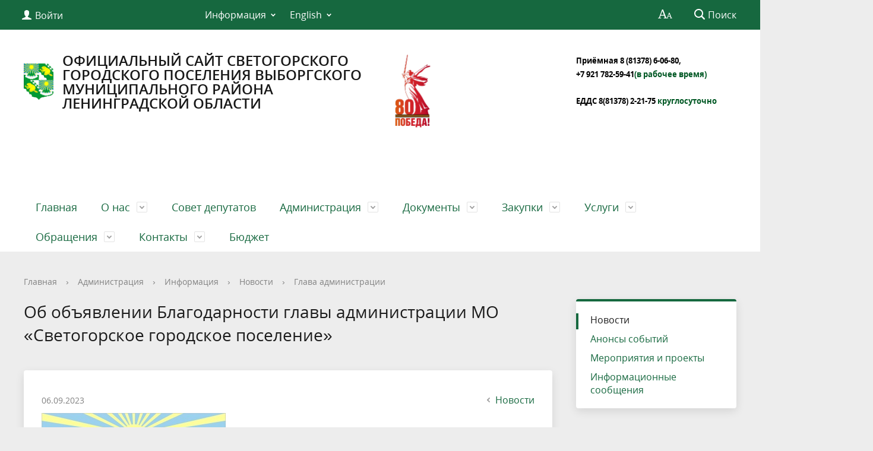

--- FILE ---
content_type: text/html; charset=windows-1251
request_url: http://mo-svetogorsk.ru/about/info/news/16255/
body_size: 19179
content:
<!DOCTYPE html>
<html>
<head>
	<meta charset="utf-8">
	<title>Администрация МО "Светогорское городское поселение"</title>
	<meta http-equiv="X-UA-Compatible" content="IE=edge">
	<meta name="viewport" content="width=device-width, initial-scale=1">
	<link rel="icon" href="/bitrix/templates/gos_modern_green_s1/favicon.png">
	<script data-skip-moving="true">
		function loadFont(t,e,n,o){function a(){if(!window.FontFace)return!1;var t=new FontFace("t",'url("data:application/font-woff2,") format("woff2")',{}),e=t.load();try{e.then(null,function(){})}catch(n){}return"loading"===t.status}var r=navigator.userAgent,s=!window.addEventListener||r.match(/(Android (2|3|4.0|4.1|4.2|4.3))|(Opera (Mini|Mobi))/)&&!r.match(/Chrome/);if(!s){var i={};try{i=localStorage||{}}catch(c){}var d="x-font-"+t,l=d+"url",u=d+"css",f=i[l],h=i[u],p=document.createElement("style");if(p.rel="stylesheet",document.head.appendChild(p),!h||f!==e&&f!==n){var w=n&&a()?n:e,m=new XMLHttpRequest;m.open("GET",w),m.onload=function(){m.status>=200&&m.status<400&&(i[l]=w,i[u]=m.responseText,o||(p.textContent=m.responseText))},m.send()}else p.textContent=h}}

		loadFont('OpenSans', '/bitrix/templates/gos_modern_green_s1/opensans.css', '/bitrix/templates/gos_modern_green_s1/opensans-woff2.css');
	</script>
	<meta http-equiv="Content-Type" content="text/html; charset=windows-1251" />
<meta name="robots" content="index, follow" />
<meta name="keywords" content="администрация, Светогорск" />
<meta name="description" content="Администрация МО &quot;Светогорское городское поселение&quot;" />
<link href="/bitrix/cache/css/s1/gos_modern_green_s1/kernel_main/kernel_main.css?172589434750979" type="text/css"  rel="stylesheet" />
<link href="/bitrix/cache/css/s1/gos_modern_green_s1/page_71e64e3076d46aad34f8292bb3beb04c/page_71e64e3076d46aad34f8292bb3beb04c.css?1725696641377" type="text/css"  rel="stylesheet" />
<link href="/bitrix/cache/css/s1/gos_modern_green_s1/template_abb8092be7cf6a84e1a53dfc4b324102/template_abb8092be7cf6a84e1a53dfc4b324102.css?1725696582185533" type="text/css"  data-template-style="true"  rel="stylesheet" />
<script type="text/javascript">if(!window.BX)window.BX={message:function(mess){if(typeof mess=='object') for(var i in mess) BX.message[i]=mess[i]; return true;}};</script>
<script type="text/javascript">(window.BX||top.BX).message({'JS_CORE_LOADING':'Загрузка...','JS_CORE_NO_DATA':'- Нет данных -','JS_CORE_WINDOW_CLOSE':'Закрыть','JS_CORE_WINDOW_EXPAND':'Развернуть','JS_CORE_WINDOW_NARROW':'Свернуть в окно','JS_CORE_WINDOW_SAVE':'Сохранить','JS_CORE_WINDOW_CANCEL':'Отменить','JS_CORE_WINDOW_CONTINUE':'Продолжить','JS_CORE_H':'ч','JS_CORE_M':'м','JS_CORE_S':'с','JSADM_AI_HIDE_EXTRA':'Скрыть лишние','JSADM_AI_ALL_NOTIF':'Показать все','JSADM_AUTH_REQ':'Требуется авторизация!','JS_CORE_WINDOW_AUTH':'Войти','JS_CORE_IMAGE_FULL':'Полный размер'});</script>
<script type="text/javascript">(window.BX||top.BX).message({'LANGUAGE_ID':'ru','FORMAT_DATE':'DD.MM.YYYY','FORMAT_DATETIME':'DD.MM.YYYY HH:MI:SS','COOKIE_PREFIX':'BITRIX_SM','SERVER_TZ_OFFSET':'10800','SITE_ID':'s1','SITE_DIR':'/','USER_ID':'','SERVER_TIME':'1769463681','USER_TZ_OFFSET':'0','USER_TZ_AUTO':'Y','bitrix_sessid':'7c356bb94aa8cce0c18d590c1a0e0fbc'});</script>


<script type="text/javascript" src="/bitrix/cache/js/s1/gos_modern_green_s1/kernel_main/kernel_main.js?1725970955289868"></script>
<script type="text/javascript" src="/bitrix/js/main/core/core_db.min.js?14799812505048"></script>
<script type="text/javascript" src="/bitrix/js/main/core/core_frame_cache.min.js?147998125011191"></script>
<script type="text/javascript">BX.setJSList(['/bitrix/js/main/core/core.js?147999286473556','/bitrix/js/main/core/core_ajax.js?147998125021031','/bitrix/js/main/json/json2.min.js?14799812503467','/bitrix/js/main/core/core_ls.js?14799812507365','/bitrix/js/main/core/core_fx.js?14799812509592','/bitrix/js/main/core/core_window.js?147998125074754','/bitrix/js/main/utils.js?147998125019858','/bitrix/js/main/core/core_tooltip.js?147998125010547','/bitrix/js/main/core/core_popup.js?147998125029812','/bitrix/js/main/core/core_date.js?147998125034241','/bitrix/js/main/session.js?14799812502511','/bitrix/templates/gos_modern_green_s1/js/-jquery.min.js?148034216684319','/bitrix/templates/gos_modern_green_s1/js/js.cookie.min.js?14803421661783','/bitrix/templates/gos_modern_green_s1/js/jquery.formstyler.min.js?148034216618746','/bitrix/templates/gos_modern_green_s1/js/jquery.matchHeight-min.js?14803421663045','/bitrix/templates/gos_modern_green_s1/js/jquery.mobileNav.min.js?14803421661915','/bitrix/templates/gos_modern_green_s1/js/jquery.tabsToSelect.min.js?14803421662069','/bitrix/templates/gos_modern_green_s1/js/owl.carousel.min.js?148034216640401','/bitrix/templates/gos_modern_green_s1/js/perfect-scrollbar.jquery.min.js?148034216622422','/bitrix/templates/gos_modern_green_s1/js/responsive-tables.js?14803421661742','/bitrix/templates/gos_modern_green_s1/js/special_version.js?14803421664482','/bitrix/templates/gos_modern_green_s1/js/main.js?148034216611209','/bitrix/components/bitrix/search.title/script.js?14799927526110']); </script>
<script type="text/javascript">BX.setCSSList(['/bitrix/js/main/core/css/core.css?14799812502854','/bitrix/js/main/core/css/core_tooltip.css?14799928626360','/bitrix/js/main/core/css/core_popup.css?147998125029699','/bitrix/js/main/core/css/core_date.css?14799812509657','/bitrix/templates/gos_modern_green_s1/components/bitrix/news/list/bitrix/news.detail/.default/style.css?1480342164111','/bitrix/templates/gos_modern_green_s1/special_version.css?148034216478344','/bitrix/templates/gos_modern_green_s1/template_styles.css?1500025682106261']); </script>
<script type="text/javascript">
					(function () {
						"use strict";

						var counter = function ()
						{
							var cookie = (function (name) {
								var parts = ("; " + document.cookie).split("; " + name + "=");
								if (parts.length == 2) {
									try {return JSON.parse(decodeURIComponent(parts.pop().split(";").shift()));}
									catch (e) {}
								}
							})("BITRIX_CONVERSION_CONTEXT_s1");

							if (! cookie || cookie.EXPIRE < BX.message("SERVER_TIME"))
							{
								var request = new XMLHttpRequest();
								request.open("POST", "/bitrix/tools/conversion/ajax_counter.php", true);
								request.setRequestHeader("Content-type", "application/x-www-form-urlencoded");
								request.send(
									"SITE_ID="      + encodeURIComponent(BX.message("SITE_ID")) + "&" +
									"sessid="       + encodeURIComponent(BX.bitrix_sessid())    + "&" +
									"HTTP_REFERER=" + encodeURIComponent(document.referrer)
								);
							}
						};

						if (window.frameRequestStart === true)
							BX.addCustomEvent("onFrameDataReceived", counter);
						else
							BX.ready(counter);
					})();
				</script>



<script type="text/javascript" src="/bitrix/cache/js/s1/gos_modern_green_s1/template_ddc67f9a0227ff45d43dd48e1b37f5eb/template_ddc67f9a0227ff45d43dd48e1b37f5eb.js?1725696582202332"></script>
<script type="text/javascript">var _ba = _ba || []; _ba.push(["aid", "2491dd7f4c797612482dcde9c168b0b7"]); _ba.push(["host", "mo-svetogorsk.ru"]); (function() {var ba = document.createElement("script"); ba.type = "text/javascript"; ba.async = true;ba.src = (document.location.protocol == "https:" ? "https://" : "http://") + "bitrix.info/ba.js";var s = document.getElementsByTagName("script")[0];s.parentNode.insertBefore(ba, s);})();</script>


</head>

<body>
<div class="mb-hide"></div>
<div class="body-wrapper clearfix">
    <div class="special-settings">
        <div class="container special-panel-container">
            <div class="content">
                <div class="aa-block aaFontsize">
                    <div class="fl-l">Размер:</div>
                    <a class="aaFontsize-small" data-aa-fontsize="small" href="#" title="Уменьшенный размер шрифта">A</a><!--
				 --><a class="aaFontsize-normal a-current" href="#" data-aa-fontsize="normal" title="Нормальный размер шрифта">A</a><!--
				 --><a class="aaFontsize-big" data-aa-fontsize="big" href="#" title="Увеличенный размер шрифта">A</a>
                </div>
                <div class="aa-block aaColor">
                    Цвет:
                    <a class="aaColor-black a-current" data-aa-color="black" href="#" title="Черным по белому"><span>C</span></a><!--
				 --><a class="aaColor-yellow" data-aa-color="yellow" href="#" title="Желтым по черному"><span>C</span></a><!--
				 --><a class="aaColor-blue" data-aa-color="blue" href="#" title="Синим по голубому"><span>C</span></a>
                </div>

                <div class="aa-block aaImage">
                    Изображения
				<span class="aaImage-wrapper">
					<a class="aaImage-on a-current" data-aa-image="on" href="#">Вкл.</a><!--
					 --><a class="aaImage-off" data-aa-image="off" href="#">Выкл.</a>
				</span>
                </div>
                <span class="aa-block"><a href="/?set-aa=normal" data-aa-off><i class="icon icon-special-version"></i> Обычная версия сайта</a></span>
            </div>
        </div> <!-- .container special-panel-container -->
    </div> <!-- .special-settings -->

	<header>

		<div class="container container-top-header">
			<div class="content">
				<div class="col col-mb-5 col-3 col-dt-2 col-ld-3">
                    <!--'start_frame_cache_auth-area'-->                        <a class="top-header-link" href="/auth/"><i class="icon icon-lk"></i><span class="col-mb-hide col-hide col-dt-hide"> Войти</span></a>
					    <!--'end_frame_cache_auth-area'-->				</div>
				<div class="col col-mb-hide col-7 col-dt-8 col-ld-7">
					    <div class="top-header-nav">
        <ul class="top-header-nav-ul">
                                                                    <li class="parent">
                        <a tabindex="1" href="/feedback/law-map/">Информация</a>
                        <ul class="second-level">
                                                                                        <li><a href="/feedback/law-map/index.php">Законодательная карта</a></li>
                                                                        <li><a href="http://www.mo-svetogorsk.ru/regulatory/">Нормативно-правовые акты</a></li>
                                                                        <li><a href="/feedback/law-map/wcag/">Руководство по обеспечению доступности веб-контента</a></li>
                                                            </ul></li>
                                                            <li class="parent">
                        <a tabindex="1" href="/english/">English</a>
                        <ul class="second-level">
                                                                                        <li><a href="/english/index.php">About</a></li>
                                                                        <li><a href="/english/contacts.php">Contacts</a></li>
                                                    </ul></li>
                </ul>
    </div>
				</div>

				<div class="col col-mb-7 col-2 col-dt-2">
					<div class="top-header-right-side">
						<span class="aa-hide" itemprop="Copy"><a class="fl-r top-header-link ta-center" href="/?set-aa=special" data-aa-on><i class="icon icon-special-version"></i></a></span>

						<div class="search-block fl-r">
							<div class="search-button"><i class="icon icon-search"></i> <span class="col-mb-hide col-hide col-dt-hide">Поиск</span></div>
                            
<div class="container container-search">
    <div class="content">
        <div class="col col-mb-12" id="searchTitle">
	        <form action="/search/index.php">
                <div class="search-form-block">
                    <i class="icon icon-search-white"></i>
                    <div class="search-close-button"><i class="icon icon-close"></i></div>
                    <div class="ov-h">
                        <input id="title-search-input" class="search-input" type="text" name="q" autocomplete="off">
                    </div>
                </div>
            </form>
            <div class="search-suggestions">
                <a href="#" class="btn btn-cta">Все результаты</a>
            </div>
        </div>
    </div>
</div>

<script>

function JCTitleSearchModern(arParams)
{
	var _this = this;

	this.arParams = {
		'AJAX_PAGE': arParams.AJAX_PAGE,
		'CONTAINER_ID': arParams.CONTAINER_ID,
		'INPUT_ID': arParams.INPUT_ID,
		'MIN_QUERY_LEN': parseInt(arParams.MIN_QUERY_LEN)
	};
	if(arParams.WAIT_IMAGE)
		this.arParams.WAIT_IMAGE = arParams.WAIT_IMAGE;
	if(arParams.MIN_QUERY_LEN <= 0)
		arParams.MIN_QUERY_LEN = 1;

	this.cache = [];
	this.cache_key = null;

	this.startText = '';
	this.currentRow = -1;
	this.RESULT = null;
	this.CONTAINER = null;
	this.INPUT = null;
	this.WAIT = null;

	this.ShowResult = function(result)
	{
		var suggestions = document.getElementsByClassName('search-suggestions');
		suggestions[0].innerHTML = result;
	}

	this.onKeyPress = function(keyCode)
	{
		var tbl = BX.findChild(_this.RESULT, {'tag':'div','class':'search-result'}, true);
		if(!tbl)
			return false;

		var cnt = tbl.rows.length;

		switch (keyCode)
		{
			case 27: // escape key - close search div
				_this.RESULT.style.display = 'none';
				_this.currentRow = -1;
				_this.UnSelectAll();
				return true;

			case 40: // down key - navigate down on search results
				if(_this.RESULT.style.display == 'none')
					_this.RESULT.style.display = 'block';

				var first = -1;
				for(var i = 0; i < cnt; i++)
				{
					if(!BX.findChild(tbl.rows[i], {'class':'title-search-separator'}, true))
					{
						if(first == -1)
							first = i;

						if(_this.currentRow < i)
						{
							_this.currentRow = i;
							break;
						}
						else if(tbl.rows[i].className == 'title-search-selected')
						{
							tbl.rows[i].className = '';
						}
					}
				}

				if(i == cnt && _this.currentRow != i)
					_this.currentRow = first;

				tbl.rows[_this.currentRow].className = 'title-search-selected';
				return true;

			case 38: // up key - navigate up on search results
				if(_this.RESULT.style.display == 'none')
					_this.RESULT.style.display = 'block';

				var last = -1;
				for(var i = cnt-1; i >= 0; i--)
				{
					if(!BX.findChild(tbl.rows[i], {'class':'title-search-separator'}, true))
					{
						if(last == -1)
							last = i;

						if(_this.currentRow > i)
						{
							_this.currentRow = i;
							break;
						}
						else if(tbl.rows[i].className == 'title-search-selected')
						{
							tbl.rows[i].className = '';
						}
					}
				}

				if(i < 0 && _this.currentRow != i)
					_this.currentRow = last;

				tbl.rows[_this.currentRow].className = 'title-search-selected';
				return true;

			case 13: // enter key - choose current search result
				if(_this.RESULT.style.display == 'block')
				{
					for(var i = 0; i < cnt; i++)
					{
						if(_this.currentRow == i)
						{
							if(!BX.findChild(tbl.rows[i], {'class':'title-search-separator'}, true))
							{
								var a = BX.findChild(tbl.rows[i], {'tag':'a'}, true);
								if(a)
								{
									window.location = a.href;
									return true;
								}
							}
						}
					}
				}
				return false;
		}

		return false;
	}

	this.onTimeout = function()
	{
		_this.onChange(function(){
			setTimeout(_this.onTimeout, 500);
		});
	}

	this.onChange = function(callback)
	{
		if(_this.INPUT.value != _this.oldValue && _this.INPUT.value != _this.startText)
		{
			_this.oldValue = _this.INPUT.value;
			if(_this.INPUT.value.length >= _this.arParams.MIN_QUERY_LEN)
			{
				_this.cache_key = _this.arParams.INPUT_ID + '|' + _this.INPUT.value;
				if(_this.cache[_this.cache_key] == null)
				{
					if(_this.WAIT)
					{
						var pos = BX.pos(_this.INPUT);
						var height = (pos.bottom - pos.top)-2;
						_this.WAIT.style.top = (pos.top+1) + 'px';
						_this.WAIT.style.height = height + 'px';
						_this.WAIT.style.width = height + 'px';
						_this.WAIT.style.left = (pos.right - height + 2) + 'px';
						_this.WAIT.style.display = 'block';
					}

					BX.ajax.post(
						_this.arParams.AJAX_PAGE,
						{
							'ajax_call':'y',
							'INPUT_ID':_this.arParams.INPUT_ID,
							'q':_this.INPUT.value,
							'l':_this.arParams.MIN_QUERY_LEN
						},
						function(result)
						{
							_this.cache[_this.cache_key] = result;
							_this.ShowResult(result);
							_this.currentRow = -1;
							_this.EnableMouseEvents();
							if(_this.WAIT)
								_this.WAIT.style.display = 'none';
							if (!!callback)
								callback();
						}
					);
					return;
				}
				else
				{
					_this.ShowResult(_this.cache[_this.cache_key]);
					_this.currentRow = -1;
					_this.EnableMouseEvents();
				}
			}
			else
			{
				_this.RESULT.style.display = 'none';
				_this.currentRow = -1;
				_this.UnSelectAll();
			}
		}
		if (!!callback)
			callback();
	}

	this.UnSelectAll = function()
	{
		var tbl = BX.findChild(_this.RESULT, {'tag':'div','class':'search-result'}, true);
		if(tbl)
		{
			var cnt = tbl.rows.length;
			for(var i = 0; i < cnt; i++)
				tbl.rows[i].className = '';
		}
	}

	this.EnableMouseEvents = function()
	{
		var tbl = BX.findChild(_this.RESULT, {'tag':'div','class':'search-result'}, true);
		if(tbl)
		{
			var cnt = tbl.rows.length;
			for(var i = 0; i < cnt; i++)
				if(!BX.findChild(tbl.rows[i], {'class':'title-search-separator'}, true))
				{
					tbl.rows[i].id = 'row_' + i;
					tbl.rows[i].onmouseover = function (e) {
						if(_this.currentRow != this.id.substr(4))
						{
							_this.UnSelectAll();
							this.className = 'title-search-selected';
							_this.currentRow = this.id.substr(4);
						}
					};
					tbl.rows[i].onmouseout = function (e) {
						this.className = '';
						_this.currentRow = -1;
					};
				}
		}
	}

	this.onFocusLost = function(hide)
	{
		setTimeout(function(){_this.RESULT.style.display = 'none';}, 250);
	}

	this.onFocusGain = function()
	{
		if(_this.RESULT.innerHTML.length)
			_this.ShowResult();
	}

	this.onKeyDown = function(e)
	{
		if(!e)
			e = window.event;

		if (_this.RESULT.style.display == 'block')
		{
			if(_this.onKeyPress(e.keyCode))
				return BX.PreventDefault(e);
		}
	}

	this.Init = function()
	{
		this.CONTAINER = document.getElementById(this.arParams.CONTAINER_ID);
		this.RESULT = document.body.appendChild(document.createElement("DIV"));
		this.RESULT.className = 'search-suggestions';
		this.INPUT = document.getElementById(this.arParams.INPUT_ID);
		this.startText = this.oldValue = this.INPUT.value;
		BX.bind(this.INPUT, 'focus', function() {_this.onFocusGain()});
		BX.bind(this.INPUT, 'blur', function() {_this.onFocusLost()});

		if(BX.browser.IsSafari() || BX.browser.IsIE())
			this.INPUT.onkeydown = this.onKeyDown;
		else
			this.INPUT.onkeypress = this.onKeyDown;

		if(this.arParams.WAIT_IMAGE)
		{
			this.WAIT = document.body.appendChild(document.createElement("DIV"));
			this.WAIT.style.backgroundImage = "url('" + this.arParams.WAIT_IMAGE + "')";
			if(!BX.browser.IsIE())
				this.WAIT.style.backgroundRepeat = 'none';
			this.WAIT.style.display = 'none';
			this.WAIT.style.position = 'absolute';
			this.WAIT.style.zIndex = '1100';
		}

		BX.bind(this.INPUT, 'bxchange', function() {_this.onChange()});
	}

	BX.ready(function (){_this.Init(arParams)});
}

	BX.ready(function(){
		new JCTitleSearchModern({
			'AJAX_PAGE' : '/about/info/news/16255/',
			'CONTAINER_ID': 'searchTitle',
			'INPUT_ID': 'title-search-input',
			'MIN_QUERY_LEN': 2
		});
	});
</script>
						</div>
					</div>
				</div> <!-- .col col-mb-7 col-2 col-dt-2 -->
			</div> <!-- .content -->
		</div> <!-- .container container-top-header -->

		<div class="container container-white pt30">
			<div class="content">
				<div class="col col-mb-12 col-dt-6 col-margin-bottom">
                    <a href="/" class="logo">
                        <img src="/upload/coats/user/gerb_sv.png" />
                        ОФИЦИАЛЬНЫЙ САЙТ СВЕТОГОРСКОГО ГОРОДСКОГО ПОСЕЛЕНИЯ ВЫБОРГСКОГО МУНИЦИПАЛЬНОГО РАЙОНА ЛЕНИНГРАДСКОЙ ОБЛАСТИ                    </a>
				</div> <!-- .col col-mb-12 col-dt-6 col-margin-bottom -->
				<div class="col col-mb-12 col-6 col-dt-3 mt10 col-margin-bottom">
                    <b><img width="70" alt="логотип.png" src="/upload/medialibrary/0a6/0a6c2a99ff7e29383a0ffcba27a22abb.png" height="127" title="логотип.png"><br>
<div>
 <b><span style="color: #000000;"><a href="https://e.mail.ru/compose/?mailto=mailto%3aadm@mo%2dsvetogorsk.ru" target="_blank"><span style="font-size: 10pt;"><br>
 </span></a></span></b>
</div>
<div>
 <b><span style="color: #000000;"> </span></b>
</div>
 <br></b><br><small class="text-light"></small>
				</div> <!-- .col col-mb-12 col-6 col-dt-3 mt10 col-margin-bottom -->
				<div class="col col-mb-12 col-6 col-dt-3 mt10 col-margin-bottom">
                    <b><span style="font-size: 10pt;"><b><span style="color: #000000;">Приёмная 8&nbsp;</span></b></span><span style="color: #000000;"><span style="font-size: 10pt;"><b><span style="color: #000000;">(81378) 6-06-80,</span>&nbsp;</b></span><br>
 <span style="font-size: 10pt;"><b> </b></span></span><span style="font-size: 10pt;"><b> </b></span><span style="color: #000000; font-size: 10pt;"><b>+7 921 782-59-41</b></span><span style="color: #005824;"><span style="font-size: 10pt;"><b>(в рабочее время)<br>
 </b></span><br>
 <span style="font-size: 10pt;"><b> </b></span></span><span style="color: #000000;"><span style="font-size: 10pt;"><b>ЕДДС 8(81378) 2-21-75 </b></span><span style="color: #005824; font-size: 10pt;"><b>круглосуточно</b></span></span><span style="color: #000000;"><span style="color: #005824;"><br>
 </span></span></b><br><small class="text-light"></small>
				</div> <!-- .col col-mb-12 col-6 col-dt-3 mt10 col-margin-bottom -->
			</div> <!-- .content -->
		</div> <!-- .container container-white pt10 -->

		<div class="container container-top-navigation">
			<div class="content">
				<div class="col col-mb-hide col-12">
					<div class="top-nav-block">
                            <ul>
                                <li><a href="/index.php">Главная</a></li>
                                                                <li class="parent">
                    <a tabindex="1" href="/city/">О нас</a>
                    <div class="second-level container">
                        <div class="content">
                            <div class="col col-mb-12">
                                <div class="content">
                                    <ul class="clearfix">
                                                            <li><a href="/city/index.php">Общая информация</a></li>
                                                <li><a href="/city/ustav-munitsipalnogo-obrazovaniya.php">Устав муниципального образования</a></li>
                                                <li><a href="/city/history.php">История</a></li>
                                                <li><a href="/city/gerb.php">Символика</a></li>
                                                <li><a href="http://www.mo-svetogorsk.ru/city/sovet-deputatov/">Совет депутатов</a></li>
                                                <li><a href="/city/glavnye-sobytiya.php">Главные события</a></li>
                                                <li><a href="/city/emergencies/">Экстренные случаи</a></li>
                                                <li><a href="/city/helplines/">Телефоны доверия</a></li>
                                                <li><a href="/city/traffic_schedules/">Расписание автотранспорта</a></li>
                                                <li><a href="/city/invest.php">Инвестиционная привлекательность</a></li>
                                                <li><a href="/city/smi.php">Муниципальные СМИ</a></li>
                                                <li><a href="/city/economica.php">Экономика</a></li>
                                                <li><a href="/city/socs/">Социальная сфера</a></li>
                                                <li><a href="/city/photogallery/">Фотогалерея</a></li>
                                                <li><a href="/city/master-plan/">Генеральный план</a></li>
                                                <li><a href="/city/open_information.php">Открытые данные</a></li>
                                                <li><a href="http://www.mo-svetogorsk.ru/city/informatsiya-prokuratury.php">Информация прокуратуры</a></li>
                                                <li><a href="http://www.mo-svetogorsk.ru/city/nalogovaya-inspetsiya-.php">Налоговая инспекция</a></li>
                                                <li><a href="http://www.mo-svetogorsk.ru/city/trudoustroystvo.php">Трудоустройство</a></li>
                                                <li><a href="http://www.mo-svetogorsk.ru/city/starosty/">Старосты, общественные советы</a></li>
                                                <li><a href="/city/obshchestvennye-initsiativy.php">Общественные инициативы</a></li>
                                                <li><a href="/city/obshchestvennye-sovety.php">Инициативные комиссии</a></li>
                                                <li><a href="http://www.mo-svetogorsk.ru/feedback/voprosy-i-otvety.php">Вопрос - ответ</a></li>
                                                <li><a href="/city/pogoda.php">Погода</a></li>
                                                <li><a href="/city/tsifrovoe-televidenie/">Цифровое телевидение</a></li>
                                                <li><a href="http://mo-svetogorsk.ru/city/territorialnoe-obshchestvennoe-samoupravlenie-tos/territorialnoe-obshchestvennoe-samoupravlenie-tos.php?sphrase_id=15010">Территориальное общественное самоуправление (ТОС)</a></li>
                                                <li><a href="http://mo-svetogorsk.ru/city/initsiativnye-proekty.php?sphrase_id=15728">Инициативные проекты</a></li>
                                        </ul></div></div></div></div></li>
                            <li><a href="http://www.mo-svetogorsk.ru/city/sovet-deputatov/">Совет депутатов</a></li>
                                                                <li class="parent">
                    <a tabindex="1" href="/about/">Администрация</a>
                    <div class="second-level container">
                        <div class="content">
                            <div class="col col-mb-12">
                                <div class="content">
                                    <ul class="clearfix">
                                                            <li><a href="/about/struct.php">Структура администрации муниципального образования</a></li>
                                                <li><a href="http://www.mo-svetogorsk.ru/officials/">Руководители</a></li>
                                                <li><a href="/about/index.php">Полномочия, задачи и функции</a></li>
                                                <li><a href="/about/gradostroitelnaya-deyatelnost/">Градостроительная деятельность</a></li>
                                                <li><a href="/about/missions/">Территориальные органы и представительства</a></li>
                                                <li><a href="/about/dependents/">Подведомственные организации</a></li>
                                                <li><a href="/about/defence/">Защита населения</a></li>
                                                <li><a href="/about/inspections/">Результаты проверок</a></li>
                                                <li><a href="/about/statistics/">Статистическая информация</a></li>
                                                <li><a href="/about/infosystems/">Информационные системы</a></li>
                                                <li><a href="/about/massmedia/">Учрежденные СМИ</a></li>
                                                <li><a href="/about/visits/">Официальные визиты и рабочие поездки</a></li>
                                                <li><a href="/about/programs/">Участие в программах и международное сотрудничество</a></li>
                                                <li><a href="/about/info/">Информация</a></li>
                                                <li><a href="/about/vacancies/">Вакансии</a></li>
                                                <li><a href="/about/priorities/">Приоритеты</a></li>
                                                <li><a href="/about/anti-corruption.php">Антикоррупционная деятельность</a></li>
                                                <li><a href="/about/munitsipalnaya-sluzhba/">Муниципальная служба</a></li>
                                                <li><a href="http://www.mo-svetogorsk.ru/about/munitsipalnye-programmy/">Муниципальные программы</a></li>
                                                <li><a href="/about/svedeniya-o-chislennosti-munitsipalnykh-sluzhashchikh-i-rabotnikov-munitsipalnykh-uchrezhdeniy.php">Сведения о численности муниципальных служащих и работников муниципальных учреждений</a></li>
                                                <li><a href="/about/svedeniya-o-dokhodakh-munitsipalnykh-sluzhashchikh-i-rukovoditeley-munitsipalnykh-uchrezhdeniy.php">Сведения о доходах муниципальных служащих и руководителей муниципальных учреждений</a></li>
                                                <li><a href="/about/oprosy/">Опросы</a></li>
                                                <li><a href="/about/munitsipalnyy-kontrol/">Муниципальный контроль</a></li>
                                                <li><a href="/about/o-dolzhnostnykh-litsakh-administratsii-mo-svetogorskoe-gorodskoe-poselenie-upolnomochennykh-sostavlya.php">О должностных лицах администрации МО «Светогорское городское поселение», уполномоченных составлять протоколы об административных правонарушениях</a></li>
                                        </ul></div></div></div></div></li>
                                            <li class="parent">
                    <a tabindex="1" href="/regulatory/">Документы</a>
                    <div class="second-level container">
                        <div class="content">
                            <div class="col col-mb-12">
                                <div class="content">
                                    <ul class="clearfix">
                                                            <li><a href="/regulatory/bills/">Проекты документов</a></li>
                                                <li><a href="/regulatory">Нормативные правовые акты</a></li>
                                                <li><a href="/regulatory/services/">Регламенты муниципальных услуг</a></li>
                                                <li><a href="/regulatory/issues/">Формы обращений</a></li>
                                                <li><a href="/regulatory/appeals/">Порядок обжалования</a></li>
                                                <li><a href="/regulatory/grad/">Градостроительное зонирование</a></li>
                                        </ul></div></div></div></div></li>
                                            <li class="parent">
                    <a tabindex="1" href="/mun-order/">Закупки</a>
                    <div class="second-level container">
                        <div class="content">
                            <div class="col col-mb-12">
                                <div class="content">
                                    <ul class="clearfix">
                                                            <li><a href="/mun-order/index.php">Реестр заказов</a></li>
                                                <li><a href="/mun-order/selected/">Избранное (0)</a></li>
                                                <li><a href="/mun-order/obshchestvennyy-kontrol-normirovanie.php">Общественный контроль. Нормирование</a></li>
                                                <li><a href=""></a></li>
                                                <li><a href="/mun-order/novosti-zakupok.php">Новости закупок</a></li>
                                        </ul></div></div></div></div></li>
                                            <li class="parent">
                    <a tabindex="1" href="/gosserv/">Услуги</a>
                    <div class="second-level container">
                        <div class="content">
                            <div class="col col-mb-12">
                                <div class="content">
                                    <ul class="clearfix">
                                                            <li><a href="http://www.mo-svetogorsk.ru/gosserv/">Муниципальные услуги</a></li>
                                                <li><a href="http://www.mo-svetogorsk.ru/regulatory/services/">Регламенты муниципальных услуг</a></li>
                                                <li><a href="/gosserv/reglamenty-munitsipalnykh-funktsiy.php">Регламенты муниципальных функций</a></li>
                                                <li><a href="/gosserv/informatsionnye-soobshcheniya-ob-uslugakh.php">Информационные сообщения об услугах</a></li>
                                                <li><a href="http://www.mo-svetogorsk.ru/gosserv/novosti-munitsipalnykh-uslug.php">Новости муниципальных услуг</a></li>
                                                <li><a href="/gosserv/anonsy-meropriyatiy.php">Анонсы мероприятий</a></li>
                                        </ul></div></div></div></div></li>
                                            <li class="parent">
                    <a tabindex="1" href="/feedback/">Обращения</a>
                    <div class="second-level container">
                        <div class="content">
                            <div class="col col-mb-12">
                                <div class="content">
                                    <ul class="clearfix">
                                                            <li><a href="/feedback/new.php">Создать обращение</a></li>
                                                <li><a href="/feedback/zapros.php">Запрос информации</a></li>
                                                <li><a href="/feedback/howto/">Порядок и время приема</a></li>
                                                <li><a href="/feedback/forms/">Установленные формы обращений</a></li>
                                                <li><a href="/feedback/appeal/">Порядок обжалования</a></li>
                                                <li><a href="/feedback/overviews/">Обзоры обращений лиц</a></li>
                                                <li><a href="/feedback/law-map/">Прозрачность</a></li>
                                                <li><a href="/feedback/obshcherossiyskiy-den-priema-grazhdan.php">Общероссийский День приема граждан</a></li>
                                                <li><a href="/feedback/voprosy-i-otvety.php">Вопросы и ответы</a></li>
                                                <li><a href="/feedback/list/">Рабочая</a></li>
                                        </ul></div></div></div></div></li>
                                            <li class="parent">
                    <a tabindex="1" href="/contacts/">Контакты</a>
                    <div class="second-level container">
                        <div class="content">
                            <div class="col col-mb-12">
                                <div class="content">
                                    <ul class="clearfix">
                                                            <li><a href="/contacts/index.php">Контактная информация</a></li>
                                                <li><a href="/contacts/requisites.php">Реквизиты администрации</a></li>
                                                <li><a href="/contacts/feedback.php">Задать вопрос</a></li>
                                        </ul></div></div></div></div></li>
                            <li><a href="https://www.mo-svetogorsk.ru/about/statistics/butget/">Бюджет</a></li>
                            </ul>
					</div> <!-- .top-nav-block -->
				</div> <!-- .col col-mb-hide col-12 -->
			</div>
		</div> <!-- .container container-top-navigation -->
	</header>

	
	<div class="container container-main col-margin-top">
		<div class="content">
			<div class="col col-mb-12 col-9 col-margin-bottom">
				<div class="content">

					<div class="col col-12"><div class="breadcrumb"><ul><li><a href="/" title="Главная">Главная</a></li><li><span class="crumb_marker">&rsaquo;</span></li><li><a href="/about/" title="Администрация">Администрация</a></li><li><span class="crumb_marker">&rsaquo;</span></li><li><a href="/about/info/" title="Информация">Информация</a></li><li><span class="crumb_marker">&rsaquo;</span></li><li><a href="/about/info/news/" title="Новости">Новости</a></li><li><span class="crumb_marker">&rsaquo;</span></li><li><a href="/about/info/news/" title="Глава администрации  ">Глава администрации  </a></li></ul></div></div>
																<div class="col col-mb-12 col-margin-bottom">
							<h1>Об объявлении Благодарности  главы администрации МО «Светогорское городское поселение»</h1>
						</div> <!-- .col col-mb-12 col-margin-bottom -->
									</div> <!-- .content -->
                <div class="white-box padding-box">
<div class="news-detail">
    <div class="news-item">
        <div class="clearfix">
            <div class="news-item-date fl-l mt10">06.09.2023</div>            <div class="fl-r"><a href="/about/info/news/" class="btn btn-link"><i class="icon icon-arrow-left"></i>Новости</a></div>
        </div>
        <div class="news-item-text clearfix">
                            <div class="news-item-image">
                    <img src="/upload/iblock/5cd/5cd7a945f64f9aae4bbfbe67ef47f91b.jpg"
                         width="310"
                         height="206"
                         alt="Об объявлении Благодарности  главы администрации МО «Светогорское городское поселение»"
                         title="Об объявлении Благодарности  главы администрации МО «Светогорское городское поселение»"
                         align="left">
                </div>
                        
                            <p><h2 style="text-align: center;"><span style="color: #005824;"><br>
 </span></h2>
<h2 style="text-align: center;"><span style="color: #005824;">ПОСТАНОВЛЕНИЕ</span><br>
 <span style="color: #005824;">&nbsp;</span><span style="color: #005824;">
от 04.09.2023 № 254</span></h2>
 <br>
 <br>
<p style="text-align: center;">
 <br>
 <b><i><span style="color: #000000;">Об объявлении Благодарности главы администрации МО «Светогорское городское поселение»</span></i></b><br>
 <span style="color: #000000;"> </span><br>
 <span style="color: #000000;"> </span>
</p>
<p style="text-align: justify;">
 <span style="color: #000000;">В соответствии с Положением «О Почетной грамоте и Благодарности главы администрации МО «Светогорское городское поселение», утвержденным&nbsp;&nbsp;&nbsp; постановлением&nbsp;&nbsp; администрации от 09.06.2012 №184 (с изм. от 30.12.2019 №525) «О видах поощрения главы администрации МО «Светогорское городское поселение», администрация МО «Светогорское городское поселение»</span>
</p>
<p style="text-align: justify;">
 <span style="color: #000000;"> </span>
</p>
<p style="text-align: justify;">
 <span style="color: #000000;"> </span>
</p>
<p style="text-align: justify;">
 <span style="color: #000000;"> </span>
</p>
<p align="center" style="text-align: center;">
 <span style="color: #000000;"> </span><b><span style="color: #000000;">П О С Т А Н О В Л Я Е Т:</span></b>
</p>
<p style="text-align: justify;">
 <span style="color: #000000;"> </span>
</p>
<p style="text-align: justify;">
 <span style="color: #000000;"> </span>
</p>
<p style="text-align: justify;">
 <span style="color: #000000;"> </span>
</p>
<p style="text-align: justify;">
 <span style="color: #000000;"> </span>
</p>
<p style="text-align: justify;">
 <span style="color: #000000;">1.&nbsp;&nbsp;&nbsp;&nbsp;&nbsp;&nbsp;&nbsp;&nbsp;&nbsp;&nbsp;&nbsp; Объявить Благодарность главы администрации МО «Светогорское городское поселение»: </span>
</p>
<p style="text-align: justify;">
 <span style="color: #000000;"> </span>
</p>
<p style="text-align: justify;">
</p>
<p style="text-align: justify;">
</p>
<ul style="text-align: justify;">
	<li style="color: #000000;">за многолетний добросовестный труд, успехи в организации и совершенствовании учебного и воспитательного процессов, формирование культурного, интеллектуального&nbsp;и нравственного развития личности юных граждан города и в связи с 70-летием со дня рождения&nbsp;<b><i><span style="color: #005824;">Кокиной Любови Васильевне</span></i></b> – учителю математики муниципального бюджетного общеобразовательного учреждения «Средняя общеобразовательная школа г. Светогорска».</li>
</ul>
<br>
<b><i></i></b><br>
<b><i><span style="color: #000000;">&nbsp;Глава администрации&nbsp; &nbsp; &nbsp; &nbsp; &nbsp; &nbsp; &nbsp; &nbsp; &nbsp; Е.Е. Цой</span></i></b><br>
<b><i><span style="color: #000000;"> </span></i></b>
<p>
	<b><i><span style="color: #000000;"> </span></i></b>
</p>
<b><i><span style="color: #000000;"> </span></i></b>
<p style="text-align: justify;">
	<b><i><span style="color: #000000;"> </span></i></b>
</p>
<b><i><span style="color: #000000;"> </span></i></b>
<p style="text-align: justify;">
	<b><i><span style="color: #000000;"> </span></i></b><span style="color: #000000;"><b><i><span style="color: #000000;"> </span></i></b></span><b><i><span style="color: #000000;"> </span></i></b>
</p>
<b><i><span style="color: #000000;"> </span></i></b>
<p style="text-align: justify;">
	<b><i><span style="color: #000000;"> </span></i></b>
</p>
<b><i><span style="color: #000000;"> </span></i></b><span style="color: #000000;"> </span><br></p>
            
            
            
            
        </div>
    </div>
</div><br>
 <br>                </div>            </div> <!-- .col col-mb-12 col-9 col-margin-bottom -->
				<div class="col col-mb-12 col-3 col-margin-bottom">
					
					    <div class="white-box col-margin primary-border-box clearfix">
        <div class="sidebar-nav">
            <ul>
                                                                                <li class="current"><a href="/about/info/news/">
                                                                Новости                                            </a></li>
                                                                                                                        <li><a href="/about/info/anounces/">
                                                                Анонсы событий                                            </a></li>
                                                                                                                        <li><a href="/about/info/projects/">
                                                                Мероприятия и проекты                                            </a></li>
                                                                                                                        <li><a href="/about/info/messages/">
                                                                Информационные сообщения                                            </a></li>
                                                                                    </ul>
        </div>
    </div>

					<div class="col-margin left-image-b-block">
					<!--'start_frame_cache_1RrCSy'--><a href="/bitrix/rk.php?id=45&amp;site_id=s1&amp;event1=banner&amp;event2=click&amp;event3=1+%2F+%5B45%5D+%5BSIDEBAR_240_400%5D+%D6%E5%ED%F2%F0+%F3%EF%F0%E0%E2%EB%E5%ED%E8%FF+%F0%E5%E3%E8%EE%ED%EE%EC&amp;goto=https%3A%2F%2Flenobl.information-region.ru%2F&amp;af=5f93bd9678b4425182745c56f44f96ab" target="_self" ><img alt="" title="" src="/upload/rk/82f/82f18afd96d426643776238bce366e68.gif" width="300" height="300" style="border:0;" /></a><br /><a href="/bitrix/rk.php?id=46&amp;site_id=s1&amp;event1=banner&amp;event2=click&amp;event3=1+%2F+%5B46%5D+%5BSIDEBAR_240_400%5D+%C4%EE%F1%F2%E8%E6%E5%ED%E8%FF.%D0%D4&amp;goto=https%3A%2F%2F%E4%EE%F1%F2%E8%E6%E5%ED%E8%FF.%F0%F4%2F%3Futm_source%3Ddialog%26utm_medium%3Dpost%26utm_campaign%3Dleningradskayaoblast&amp;af=3c488457227d20d1909e54b9ee493d73"><img alt="" title="" src="/upload/rk/314/31421c6094ec8c3f8969869ecf62f4d6.png" width="1025" height="769" style="border:0;" /></a><br /><a href="/bitrix/rk.php?id=49&amp;site_id=s1&amp;event1=banner&amp;event2=click&amp;event3=1+%2F+%5B49%5D+%5BSIDEBAR_240_400%5D+%CE%F4%E8%F6%E8%E0%EB%FC%ED%FB%E9+%E8%ED%F2%E5%F0%ED%E5%F2-%EF%EE%F0%F2%E0%EB+%EF%F0%E0%E2%EE%E2%EE%E9+%E8%ED%F4%EE%F0%EC%E0%F6%E8%E8&amp;goto=http%3A%2F%2Fwww.pravo.gov.ru%2F&amp;af=5c9b44f9ce0e7dbad0d8d0eba6f6c59d"><img alt="" title="" src="/upload/rk/a7b/a7bf018e5ec5ab2a9a85c703e9b6c4d7.jpg" width="942" height="872" style="border:0;" /></a><br /><a href="/bitrix/rk.php?id=54&amp;site_id=s1&amp;event1=banner&amp;event2=click&amp;event3=1+%2F+%5B54%5D+%5BSIDEBAR_240_400%5D+%CF%F0%E8%EB%EE%E6%E5%ED%E8%E5+%22%CC%D7%D1+%D0%EE%F1%F1%E8%E8%22&amp;goto=https%3A%2F%2Fwww.rustore.ru%2Fcatalog%2Fapp%2Fio.citizens.security&amp;af=c1214bcc4171198133aba1a7879e2cef"><img alt="" title="" src="/upload/rk/83e/83eb5af7a761b5500ac415565de5d69c.jpg" width="300" height="250" style="border:0;" /></a><br /><a href="/bitrix/rk.php?id=52&amp;site_id=s1&amp;event1=banner&amp;event2=click&amp;event3=1+%2F+%5B52%5D+%5BSIDEBAR_240_400%5D+%CF%F3%E1%EB%E8%F7%ED%FB%E9+%F0%E5%E5%F1%F2%F0+%EE%E1%FA%E5%EA%F2%EE%E2&amp;goto=https%3A%2F%2Freestr.lenobl.ru%2F&amp;af=bdaf36cbe2a70d90eee38afa0af9f5b6"><img alt="" title="" src="/upload/rk/2fd/2fdc2adab0e52ccdd46cb41854648a04.png" width="260" height="78" style="border:0;" /></a><br /><a href="/bitrix/rk.php?id=48&amp;site_id=s1&amp;event1=banner&amp;event2=click&amp;event3=1+%2F+%5B48%5D+%5BSIDEBAR_240_400%5D+%C2%EE%E5%ED%ED%E0%FF+%F1%EB%F3%E6%E1%E0+%EF%EE+%EA%EE%ED%F2%F0%E0%EA%F2%F3+-+%ED%E0%F1%F2%EE%FF%F9%E0%FF+%EC%F3%E6%F1%EA%E0%FF+%F0%E0%E1%EE%F2%E0%21&amp;goto=http%3A%2F%2Fwww.mo-svetogorsk.ru%2Fabout%2Finfo%2Fnews%2F16326%2F&amp;af=8dd9d3601498a512bce2b330b16318ca"><img alt="" title="" src="/upload/rk/8ac/8ac26ab7b3a7fa2947e51ed4ad878fa2.png" width="646" height="908" style="border:0;" /></a><br /><iframe id="widgetPosId" src="https://pos.gosuslugi.ru/og/widgets/view?type=[20,30,40,50,80,90,100,110]&amp;fontFamily=Arial&amp;maxPage=2&amp;maxElement=5&amp;updateFrequency=50000&amp;widgetTheme=0&amp;widgetFrameStyle=vertical&amp;level=30&amp;municipality_id=41615114&amp;startTitleColor=000000&amp;startTextColor=666666&amp;startTextBtnColor=FFFFFF&amp;startBtnBgColor=0063B0&amp;widgetBorderColor=e3e8ee&amp;widgetBorderOldPageColor=e3e8ee&amp;logoColor=ffffff&amp;phoneHeaderColor=0B40B3&amp;fillSvgHeadColor=ffffff&amp;backgroundColor=ffffff&amp;typeBgColor=F2F8FC&amp;selectColor=2c8ecc&amp;hoverSelectColor=116ca6&amp;itemColor=354052&amp;hoverItemColor=2c8ecc&amp;backgroundItemColor=f9f9fa&amp;paginationColor=000000&amp;backgroundPaginationColor=2862AC&amp;hoverPaginationColor=2862AC&amp;deviderColor=e3e8ee&amp;logoFs=16&amp;selectFs=20&amp;itemFs=15&amp;paginationFs=14&amp;widgetBorderFs=1&amp;startTitleFs=38&amp;startTextFs=18&amp;startTextBtnFs=16&amp;orgActivity=" width="320" height="577" style="border:0"></iframe><br /><a href="/bitrix/rk.php?id=47&amp;site_id=s1&amp;event1=banner&amp;event2=click&amp;event3=1+%2F+%5B47%5D+%5BSIDEBAR_240_400%5D+%C3%EE%F1%F3%F1%EB%F3%E3%E8.%C4%EE%EC&amp;goto=https%3A%2F%2Fwww.gosuslugi.ru%2Fmp_dom&amp;af=2c8c9ae0c3771e96e22970fad26a3043" target="_self" ><img alt="" title="" src="/upload/rk/c09/c098b03528875a0f5a00d5e37851d309.jpeg" width="250" height="250" style="border:0;" /></a><br /><iframe width="500" height="600" src="https://ervk.gov.ru/widget/77478a85-48fb-47c0-a671-e8f6d38b33a8" title="Реестр объектов контроля" frameborder="0"></iframe><br /><script src='https://pos.gosuslugi.ru/bin/script.min.js'></script>
<style>
#js-show-iframe-wrapper{position:relative;display:flex;align-items:center;justify-content:center;width:100%;min-width:293px;max-width:100%;background:linear-gradient(138.4deg,#38bafe 26.49%,#2d73bc 79.45%);color:#fff;cursor:pointer}#js-show-iframe-wrapper .pos-banner-fluid *{box-sizing:border-box}#js-show-iframe-wrapper .pos-banner-fluid .pos-banner-btn_2{display:block;width:240px;min-height:56px;font-size:18px;line-height:24px;cursor:pointer;background:#0d4cd3;color:#fff;border:none;border-radius:8px;outline:0}#js-show-iframe-wrapper .pos-banner-fluid .pos-banner-btn_2:hover{background:#1d5deb}#js-show-iframe-wrapper .pos-banner-fluid .pos-banner-btn_2:focus{background:#2a63ad}#js-show-iframe-wrapper .pos-banner-fluid .pos-banner-btn_2:active{background:#2a63ad}@-webkit-keyframes fadeInFromNone{0%{display:none;opacity:0}1%{display:block;opacity:0}100%{display:block;opacity:1}}@keyframes fadeInFromNone{0%{display:none;opacity:0}1%{display:block;opacity:0}100%{display:block;opacity:1}}@font-face{font-family:LatoWebLight;src:url(https://pos.gosuslugi.ru/bin/fonts/Lato/fonts/Lato-Light.woff2) format("woff2"),url(https://pos.gosuslugi.ru/bin/fonts/Lato/fonts/Lato-Light.woff) format("woff"),url(https://pos.gosuslugi.ru/bin/fonts/Lato/fonts/Lato-Light.ttf) format("truetype");font-style:normal;font-weight:400}@font-face{font-family:LatoWeb;src:url(https://pos.gosuslugi.ru/bin/fonts/Lato/fonts/Lato-Regular.woff2) format("woff2"),url(https://pos.gosuslugi.ru/bin/fonts/Lato/fonts/Lato-Regular.woff) format("woff"),url(https://pos.gosuslugi.ru/bin/fonts/Lato/fonts/Lato-Regular.ttf) format("truetype");font-style:normal;font-weight:400}@font-face{font-family:LatoWebBold;src:url(https://pos.gosuslugi.ru/bin/fonts/Lato/fonts/Lato-Bold.woff2) format("woff2"),url(https://pos.gosuslugi.ru/bin/fonts/Lato/fonts/Lato-Bold.woff) format("woff"),url(https://pos.gosuslugi.ru/bin/fonts/Lato/fonts/Lato-Bold.ttf) format("truetype");font-style:normal;font-weight:400}@font-face{font-family:RobotoWebLight;src:url(https://pos.gosuslugi.ru/bin/fonts/Roboto/Roboto-Light.woff2) format("woff2"),url(https://pos.gosuslugi.ru/bin/fonts/Roboto/Roboto-Light.woff) format("woff"),url(https://pos.gosuslugi.ru/bin/fonts/Roboto/Roboto-Light.ttf) format("truetype");font-style:normal;font-weight:400}@font-face{font-family:RobotoWebRegular;src:url(https://pos.gosuslugi.ru/bin/fonts/Roboto/Roboto-Regular.woff2) format("woff2"),url(https://pos.gosuslugi.ru/bin/fonts/Roboto/Roboto-Regular.woff) format("woff"),url(https://pos.gosuslugi.ru/bin/fonts/Roboto/Roboto-Regular.ttf) format("truetype");font-style:normal;font-weight:400}@font-face{font-family:RobotoWebBold;src:url(https://pos.gosuslugi.ru/bin/fonts/Roboto/Roboto-Bold.woff2) format("woff2"),url(https://pos.gosuslugi.ru/bin/fonts/Roboto/Roboto-Bold.woff) format("woff"),url(https://pos.gosuslugi.ru/bin/fonts/Roboto/Roboto-Bold.ttf) format("truetype");font-style:normal;font-weight:400}@font-face{font-family:ScadaWebRegular;src:url(https://pos.gosuslugi.ru/bin/fonts/Scada/Scada-Regular.woff2) format("woff2"),url(https://pos.gosuslugi.ru/bin/fonts/Scada/Scada-Regular.woff) format("woff"),url(https://pos.gosuslugi.ru/bin/fonts/Scada/Scada-Regular.ttf) format("truetype");font-style:normal;font-weight:400}@font-face{font-family:ScadaWebBold;src:url(https://pos.gosuslugi.ru/bin/fonts/Scada/Scada-Bold.woff2) format("woff2"),url(https://pos.gosuslugi.ru/bin/fonts/Scada/Scada-Bold.woff) format("woff"),url(https://pos.gosuslugi.ru/bin/fonts/Scada/Scada-Bold.ttf) format("truetype");font-style:normal;font-weight:400}@font-face{font-family:Geometria;src:url(https://pos.gosuslugi.ru/bin/fonts/Geometria/Geometria.eot);src:url(https://pos.gosuslugi.ru/bin/fonts/Geometria/Geometria.eot?#iefix) format("embedded-opentype"),url(https://pos.gosuslugi.ru/bin/fonts/Geometria/Geometria.woff) format("woff"),url(https://pos.gosuslugi.ru/bin/fonts/Geometria/Geometria.ttf) format("truetype");font-weight:400;font-style:normal}@font-face{font-family:Geometria-ExtraBold;src:url(https://pos.gosuslugi.ru/bin/fonts/Geometria/Geometria-ExtraBold.eot);src:url(https://pos.gosuslugi.ru/bin/fonts/Geometria/Geometria-ExtraBold.eot?#iefix) format("embedded-opentype"),url(https://pos.gosuslugi.ru/bin/fonts/Geometria/Geometria-ExtraBold.woff) format("woff"),url(https://pos.gosuslugi.ru/bin/fonts/Geometria/Geometria-ExtraBold.ttf) format("truetype");font-weight:800;font-style:normal}
</style>

<style>
#js-show-iframe-wrapper .bf-1{position:relative;display:grid;grid-template-columns:var(--pos-banner-fluid-1__grid-template-columns);grid-template-rows:var(--pos-banner-fluid-1__grid-template-rows);width:100%;max-width:1060px;font-family:LatoWeb,sans-serif;box-sizing:border-box}#js-show-iframe-wrapper .bf-1__decor{grid-column:var(--pos-banner-fluid-1__decor-grid-column);grid-row:var(--pos-banner-fluid-1__decor-grid-row);padding:var(--pos-banner-fluid-1__decor-padding);background:url(https://pos.gosuslugi.ru/bin/banner-fluid/1/banner-fluid-bg-1.svg) var(--pos-banner-fluid-1__decor-bg-position) no-repeat;background-size:var(--pos-banner-fluid-1__decor-bg-size)}#js-show-iframe-wrapper .bf-1__logo-wrap{display:flex;flex-direction:column;align-items:flex-end}#js-show-iframe-wrapper .bf-1__logo{width:128px}#js-show-iframe-wrapper .bf-1__slogan{font-family:LatoWebBold,sans-serif;font-size:var(--pos-banner-fluid-1__slogan-font-size);line-height:var(--pos-banner-fluid-1__slogan-line-height);color:#fff}#js-show-iframe-wrapper .bf-1__content{padding:var(--pos-banner-fluid-1__content-padding)}#js-show-iframe-wrapper .bf-1__description{display:flex;flex-direction:column;margin-bottom:24px}#js-show-iframe-wrapper .bf-1__text{margin-bottom:12px;font-size:24px;line-height:32px;font-family:LatoWebBold,sans-serif;color:#fff}#js-show-iframe-wrapper .bf-1__text_small{margin-bottom:0;font-size:16px;line-height:24px;font-family:LatoWeb,sans-serif}#js-show-iframe-wrapper .bf-1__btn-wrap{display:flex;align-items:center;justify-content:center}
</style >
<div id='js-show-iframe-wrapper'>
<div class='pos-banner-fluid bf-1'>

<div class='bf-1__decor'>
<div class='bf-1__logo-wrap'>
<img
class='bf-1__logo'
src='https://pos.gosuslugi.ru/bin/banner-fluid/gosuslugi-logo.svg'
alt='Госуслуги'
/>
<div class='bf-1__slogan'>Решаем вместе</div >
</div >
</div >
<div class='bf-1__content'>

<div class='bf-1__description'>
<span class='bf-1__text'>
Не убран снег, яма на дороге, не горит фонарь?
</span >
<span class='bf-1__text bf-1__text_small'>
Столкнулись с проблемой&nbsp;— сообщите о ней!
</span >
</div >

<div class='bf-1__btn-wrap'>
<!-- pos-banner-btn_2 не удалять; другие классы не добавлять -->
<button
class='pos-banner-btn_2'
type='button'
>Сообщить о проблеме
</button >
</div >

</div >

</div >
</div >
<script>
(function(){
"use strict";
function ownKeys(e,t){var o=Object.keys(e);if(Object.getOwnPropertySymbols){var n=Object.getOwnPropertySymbols(e);if(t)n=n.filter(function(t){return Object.getOwnPropertyDescriptor(e,t).enumerable});o.push.apply(o,n)}return o}function _objectSpread(e){for(var t=1;t<arguments.length;t++){var o=null!=arguments[t]?arguments[t]:{};if(t%2)ownKeys(Object(o),true).forEach(function(t){_defineProperty(e,t,o[t])});else if(Object.getOwnPropertyDescriptors)Object.defineProperties(e,Object.getOwnPropertyDescriptors(o));else ownKeys(Object(o)).forEach(function(t){Object.defineProperty(e,t,Object.getOwnPropertyDescriptor(o,t))})}return e}function _defineProperty(e,t,o){if(t in e)Object.defineProperty(e,t,{value:o,enumerable:true,configurable:true,writable:true});else e[t]=o;return e}var POS_PREFIX_1="--pos-banner-fluid-1__",posOptionsInitial={"grid-template-columns":"100%","grid-template-rows":"310px auto","decor-grid-column":"initial","decor-grid-row":"initial","decor-padding":"30px 30px 0 30px","decor-bg-position":"center calc(100% - 10px)","decor-bg-size":"75% 75%","content-padding":"0 30px 30px 30px","slogan-font-size":"24px","slogan-line-height":"32px"},setStyles=function(e,t){Object.keys(e).forEach(function(o){t.style.setProperty(POS_PREFIX_1+o,e[o])})},removeStyles=function(e,t){Object.keys(e).forEach(function(e){t.style.removeProperty(POS_PREFIX_1+e)})};function changePosBannerOnResize(){var e=document.documentElement,t=_objectSpread({},posOptionsInitial),o=document.getElementById("js-show-iframe-wrapper"),n=o?o.offsetWidth:document.body.offsetWidth;if(n>500)t["grid-template-columns"]="min-content 1fr",t["grid-template-rows"]="100%",t["decor-grid-column"]="2",t["decor-grid-row"]="1",t["decor-padding"]="30px 30px 30px 0",t["decor-bg-position"]="calc(30% - 10px) calc(72% - 2px)",t["decor-bg-size"]="calc(23% + 150px)",t["content-padding"]="30px";if(n>800)t["decor-bg-position"]="calc(38% - 50px) calc(6% - 0px)",t["decor-bg-size"]="420px",t["slogan-font-size"]="32px",t["slogan-line-height"]="40px";if(n>1020)t["decor-bg-position"]="calc(30% - 28px) calc(0% - 40px)",t["decor-bg-size"]="620px";setStyles(t,e)}changePosBannerOnResize(),window.addEventListener("resize",changePosBannerOnResize),window.onunload=function(){var e=document.documentElement;window.removeEventListener("resize",changePosBannerOnResize),removeStyles(posOptionsInitial,e)};
})()

</script>
<script>Widget("https://pos.gosuslugi.ru/form", 224580)</script><!--'end_frame_cache_1RrCSy'-->                    </div>
					<!--'start_frame_cache_aicXL2'-->    <a href="/bitrix/rk.php?id=31&amp;site_id=s1&amp;event1=banner&amp;event2=click&amp;event3=1+%2F+%5B31%5D+%5BSIDEBAR_TEXT%5D+%CE+%F7%E0%F1%F2%E8%F7%ED%EE%E9+%EC%EE%E1%E8%EB%E8%E7%E0%F6%E8%E8&amp;goto=http%3A%2F%2Fwww.mo-svetogorsk.ru%2Fabout%2Fvoenno-uchetnyy-stol%2Fo-chastichnoy-mobilizatsii.php%3Fbitrix_include_areas%3DN%26sphrase_id%3D6367%26clear_cache%3DY&amp;af=098f241f9c680adcacd14ea95530e000" class="col-margin white-box padding-box ta-center d-b">
        <img src="/upload/rk/418/418a8dcdfd9025d7e351a484185fb7e4.jpg" alt="">
        <b class="d-b text-primary">О частичной мобилизации</b>
    </a>
        <a href="/bitrix/rk.php?id=35&amp;site_id=s1&amp;event1=banner&amp;event2=click&amp;event3=1+%2F+%5B35%5D+%5BSIDEBAR_TEXT%5D+%D6%E8%F4%F0%EE%E2%E0%FF+%EF%EB%E0%F2%F4%EE%F0%EC%E0+%CC%D1%CF&amp;goto=https%3A%2F%2F%EC%F1%EF.%F0%F4%2F%3F%3D%26utm_source%3Dleningradskaya_oblast%26utm_medium%3Dbanner_na_glavnoi&amp;af=efe4beadc3289acf9c480478627a9b7d" class="col-margin white-box padding-box ta-center d-b">
        <img src="/upload/rk/532/5325b3f4c992b22de921b783fac08672.PNG" alt="">
        <b class="d-b text-primary">Цифровая платформа МСП</b>
    </a>
        <a href="/bitrix/rk.php?id=20&amp;site_id=s1&amp;event1=banner&amp;event2=click&amp;event3=1+%2F+%5B20%5D+%5BSIDEBAR_TEXT%5D+%C4%F0%F3%E3%EE%E5+%E4%E5%EB%EE&amp;goto=https%3A%2F%2Ftrk.mail.ru%2Fc%2Fzdras5%3Fmt_campaign%3Ddd%26mt_adset%3Dall%26mt_network%3Dfederal%26mt_creative%3Dbanner%26mt_sub1%3Dsocial%23mt_campaign%3Ddd%26mt_adset%3Dall%26mt_network%3Dfederal%26mt_creative%3Dbanner%26mt_sub1%3Dsocial&amp;af=34032e7c3daa77dac577ac5219c6f2f6" class="col-margin white-box padding-box ta-center d-b">
        <img src="/upload/rk/86e/86ecb3ea47595bd6e313ab38d1ced48e.jpg" alt="Другое дело">
        <b class="d-b text-primary">Другое дело</b>
    </a>
    <!--'end_frame_cache_aicXL2'-->                        <div class="white-box padding-box">
        <ul class="external-links-list">
                            <li><a href="http://www.mo-svetogorsk.ru/city/glavnye-sobytiya.php">Главные события</a></li>
                            <li><a href="http://www.mo-svetogorsk.ru/about/info/messages/7640/">Правила пограничного режима</a></li>
                            <li><a href="http://www.mo-svetogorsk.ru/about/otdel-gorodskogo-khozyaystva/formirovanie-komfortnoy-gorodskoy-sreda.php">Формирование комфортной городской среды</a></li>
                            <li><a href="http://www.mo-svetogorsk.ru/about/otdel-gorodskogo-khozyaystva/energoeffektivnost-i-energosberezhenie/">Энергоэффективность и энергосбережение</a></li>
                            <li><a href="http://www.mo-svetogorsk.ru/about/info/anounces/">Анонсы событий</a></li>
                            <li><a href="http://www.mo-svetogorsk.ru/about/info/projects/">Мероприятия и проекты</a></li>
                            <li><a href="http://www.mo-svetogorsk.ru/about/info/messages/">Информация</a></li>
                            <li><a href="http://www.mo-svetogorsk.ru/about/statistics/butget/">Бюджет</a></li>
                            <li><a href="http://www.mo-svetogorsk.ru/about/munitsipalnye-programmy/obshchestvennoe-obsuzhdenie-proektov-munitsipalnykh-programm.php">Общественное обсуждение проектов муниципальных программ</a></li>
                            <li><a href="http://www.mo-svetogorsk.ru/about/anti-corruption.php">Противодействие коррупции</a></li>
                            <li><a href="http://www.mo-svetogorsk.ru/about/sektor-ekonomicheskogo-razvitiya-i-munitsipalnykh-zakupok/podderzhka-malogo-i-srednego-predprinimatelstva/skhema-razmeshcheniya-nto.php">Схема размещения НТО</a></li>
                            <li><a href="http://www.mo-svetogorsk.ru/about/sektor-ekonomicheskogo-razvitiya-i-munitsipalnykh-zakupok/podderzhka-malogo-i-srednego-predprinimatelstva/">Малый бизнес</a></li>
                            <li><a href="/city/informatsiya-prokuratury.php">Информация прокуратуры</a></li>
                            <li><a href="http://www.mo-svetogorsk.ru/documents/15005/">Правила благоустройства</a></li>
                            <li><a href="http://www.mo-svetogorsk.ru/documents/8276/">Правила содержания домашних животных</a></li>
                            <li><a href="http://www.mo-svetogorsk.ru/about/otdel-gorodskogo-khozyaystva/obrashchenie-s-tbo.php">Обращение с ТКО</a></li>
                            <li><a href="http://www.mo-svetogorsk.ru/about/oprosy/?clear_cache=Y">Опросы</a></li>
                            <li><a href="http://www.mo-svetogorsk.ru/about/sektor-po-obespecheniyu-deyatelnosti-kdnizp/khochu-v-semyu.php">Хочу в семью</a></li>
                            <li><a href="http://www.mo-svetogorsk.ru/city/tsifrovoe-televidenie/">Цифровое эфирное телевидение</a></li>
                            <li><a href="http://www.mo-svetogorsk.ru/about/info/news/12098/">«Выдача разрешений на захоронение и подзахоронение на кладбищах муниципального образования»</a></li>
                            <li><a href="http://www.mo-svetogorsk.ru/about/voenno-uchetnyy-stol/o-chastichnoy-mobilizatsii.php?bitrix_include_areas=N&sphrase_id=6367&clear_cache=Y">О частичной мобилизации</a></li>
                            <li><a href="https://www.oatos.ru/">Общенациональная ассоциация ТОС</a></li>
                            <li><a href="http://www.mo-svetogorsk.ru/about/otdel-gorodskogo-khozyaystva/ritualnye-uslugi.php?bitrix_include_areas=N&sphrase_id=6557&clear_cache=Y">Ритуальные услуги</a></li>
                    </ul>
    </div>
                </div> <!-- .col col-mb-12 col-3 col-margin-bottom -->
        </div> <!-- .content -->
    </div> <!-- .container container-main col-margin-top -->

</div> <!-- .body-wrapper clearfix -->

<div class="footer-wrapper">
	<footer class="container container-footer">

		
    <div class="content footer-menu-content">
                                                                                                                                            <div class="col col-mb-12 col-4">
                        <ul>
                            <li class="col-margin-bottom">
                                <div class="h4">О нас</div>
                                    <ul>
                                                                                                            <li><a href="/city/index.php">Общая информация</a></li>
                                                                                                            <li><a href="/city/ustav-munitsipalnogo-obrazovaniya.php">Устав муниципального образования</a></li>
                                                                                                            <li><a href="/city/history.php">История</a></li>
                                                                                                            <li><a href="/city/gerb.php">Символика</a></li>
                                                                                                            <li><a href="http://www.mo-svetogorsk.ru/city/sovet-deputatov/">Совет депутатов</a></li>
                                                                                                            <li><a href="/city/glavnye-sobytiya.php">Главные события</a></li>
                                                                                                            <li><a href="/city/emergencies/">Экстренные случаи</a></li>
                                                                                                            <li><a href="/city/helplines/">Телефоны доверия</a></li>
                                                                                                            <li><a href="/city/traffic_schedules/">Расписание автотранспорта</a></li>
                                                                                                            <li><a href="/city/invest.php">Инвестиционная привлекательность</a></li>
                                                                                                            <li><a href="/city/smi.php">Муниципальные СМИ</a></li>
                                                                                                            <li><a href="/city/economica.php">Экономика</a></li>
                                                                                                            <li><a href="/city/socs/">Социальная сфера</a></li>
                                                                                                            <li><a href="/city/photogallery/">Фотогалерея</a></li>
                                                                                                            <li><a href="/city/master-plan/">Генеральный план</a></li>
                                                                                                            <li><a href="/city/open_information.php">Открытые данные</a></li>
                                                                                                            <li><a href="http://www.mo-svetogorsk.ru/city/informatsiya-prokuratury.php">Информация прокуратуры</a></li>
                                                                                                            <li><a href="http://www.mo-svetogorsk.ru/city/nalogovaya-inspetsiya-.php">Налоговая инспекция</a></li>
                                                                                                            <li><a href="http://www.mo-svetogorsk.ru/city/trudoustroystvo.php">Трудоустройство</a></li>
                                                                                                            <li><a href="http://www.mo-svetogorsk.ru/city/starosty/">Старосты, общественные советы</a></li>
                                                                                                            <li><a href="/city/obshchestvennye-initsiativy.php">Общественные инициативы</a></li>
                                                                                                            <li><a href="/city/obshchestvennye-sovety.php">Инициативные комиссии</a></li>
                                                                                                            <li><a href="http://www.mo-svetogorsk.ru/feedback/voprosy-i-otvety.php">Вопрос - ответ</a></li>
                                                                                                            <li><a href="/city/pogoda.php">Погода</a></li>
                                                                                                            <li><a href="/city/tsifrovoe-televidenie/">Цифровое телевидение</a></li>
                                                                                                            <li><a href="http://mo-svetogorsk.ru/city/territorialnoe-obshchestvennoe-samoupravlenie-tos/territorialnoe-obshchestvennoe-samoupravlenie-tos.php?sphrase_id=15010">Территориальное общественное самоуправление (ТОС)</a></li>
                                                                                                            <li><a href="http://mo-svetogorsk.ru/city/initsiativnye-proekty.php?sphrase_id=15728">Инициативные проекты</a></li>
                                                                            </ul></li></ul></div>
                                                                                                                                    <div class="col col-mb-12 col-4">
                        <ul>
                            <li class="col-margin-bottom">
                                <div class="h4">Администрация</div>
                                    <ul>
                                                                                                            <li><a href="/about/struct.php">Структура администрации муниципального образования</a></li>
                                                                                                            <li><a href="http://www.mo-svetogorsk.ru/officials/">Руководители</a></li>
                                                                                                            <li><a href="/about/index.php">Полномочия, задачи и функции</a></li>
                                                                                                            <li><a href="/about/gradostroitelnaya-deyatelnost/">Градостроительная деятельность</a></li>
                                                                                                            <li><a href="/about/missions/">Территориальные органы и представительства</a></li>
                                                                                                            <li><a href="/about/dependents/">Подведомственные организации</a></li>
                                                                                                            <li><a href="/about/defence/">Защита населения</a></li>
                                                                                                            <li><a href="/about/inspections/">Результаты проверок</a></li>
                                                                                                            <li><a href="/about/statistics/">Статистическая информация</a></li>
                                                                                                            <li><a href="/about/infosystems/">Информационные системы</a></li>
                                                                                                            <li><a href="/about/massmedia/">Учрежденные СМИ</a></li>
                                                                                                            <li><a href="/about/visits/">Официальные визиты и рабочие поездки</a></li>
                                                                                                            <li><a href="/about/programs/">Участие в программах и международное сотрудничество</a></li>
                                                                                                            <li><a href="/about/info/">Информация</a></li>
                                                                                                            <li><a href="/about/vacancies/">Вакансии</a></li>
                                                                                                            <li><a href="/about/priorities/">Приоритеты</a></li>
                                                                                                            <li><a href="/about/anti-corruption.php">Антикоррупционная деятельность</a></li>
                                                                                                            <li><a href="/about/munitsipalnaya-sluzhba/">Муниципальная служба</a></li>
                                                                                                            <li><a href="http://www.mo-svetogorsk.ru/about/munitsipalnye-programmy/">Муниципальные программы</a></li>
                                                                                                            <li><a href="/about/svedeniya-o-chislennosti-munitsipalnykh-sluzhashchikh-i-rabotnikov-munitsipalnykh-uchrezhdeniy.php">Сведения о численности муниципальных служащих и работников муниципальных учреждений</a></li>
                                                                                                            <li><a href="/about/svedeniya-o-dokhodakh-munitsipalnykh-sluzhashchikh-i-rukovoditeley-munitsipalnykh-uchrezhdeniy.php">Сведения о доходах муниципальных служащих и руководителей муниципальных учреждений</a></li>
                                                                                                            <li><a href="/about/oprosy/">Опросы</a></li>
                                                                                                            <li><a href="/about/munitsipalnyy-kontrol/">Муниципальный контроль</a></li>
                                                                                                            <li><a href="/about/o-dolzhnostnykh-litsakh-administratsii-mo-svetogorskoe-gorodskoe-poselenie-upolnomochennykh-sostavlya.php">О должностных лицах администрации МО «Светогорское городское поселение», уполномоченных составлять протоколы об административных правонарушениях</a></li>
                                                                            </ul></li></ul></div>
                                                            <div class="col col-mb-12 col-4">
                        <ul>
                            <li class="col-margin-bottom">
                                <div class="h4">Документы</div>
                                    <ul>
                                                                                                            <li><a href="/regulatory/bills/">Проекты документов</a></li>
                                                                                                            <li><a href="/regulatory">Нормативные правовые акты</a></li>
                                                                                                            <li><a href="/regulatory/services/">Регламенты муниципальных услуг</a></li>
                                                                                                            <li><a href="/regulatory/issues/">Формы обращений</a></li>
                                                                                                            <li><a href="/regulatory/appeals/">Порядок обжалования</a></li>
                                                                                                            <li><a href="/regulatory/grad/">Градостроительное зонирование</a></li>
                                                                            </ul></li></ul></div>
                                                            <div class="col col-mb-12 col-4">
                        <ul>
                            <li class="col-margin-bottom">
                                <div class="h4">Закупки</div>
                                    <ul>
                                                                                                            <li><a href="/mun-order/obshchestvennyy-kontrol-normirovanie.php">Общественный контроль. Нормирование</a></li>
                                                                                                            <li><a href=""></a></li>
                                                                                                            <li><a href="/mun-order/novosti-zakupok.php">Новости закупок</a></li>
                                                                            </ul></li></ul></div>
                                                            <div class="col col-mb-12 col-4">
                        <ul>
                            <li class="col-margin-bottom">
                                <div class="h4">Услуги</div>
                                    <ul>
                                                                                                            <li><a href="http://www.mo-svetogorsk.ru/gosserv/">Муниципальные услуги</a></li>
                                                                                                            <li><a href="http://www.mo-svetogorsk.ru/regulatory/services/">Регламенты муниципальных услуг</a></li>
                                                                                                            <li><a href="/gosserv/reglamenty-munitsipalnykh-funktsiy.php">Регламенты муниципальных функций</a></li>
                                                                                                            <li><a href="/gosserv/informatsionnye-soobshcheniya-ob-uslugakh.php">Информационные сообщения об услугах</a></li>
                                                                                                            <li><a href="http://www.mo-svetogorsk.ru/gosserv/novosti-munitsipalnykh-uslug.php">Новости муниципальных услуг</a></li>
                                                                                                            <li><a href="/gosserv/anonsy-meropriyatiy.php">Анонсы мероприятий</a></li>
                                                                            </ul></li></ul></div>
                                                            <div class="col col-mb-12 col-4">
                        <ul>
                            <li class="col-margin-bottom">
                                <div class="h4">Обращения</div>
                                    <ul>
                                                                                                            <li><a href="/feedback/new.php">Создать обращение</a></li>
                                                                                                            <li><a href="/feedback/zapros.php">Запрос информации</a></li>
                                                                                                            <li><a href="/feedback/howto/">Порядок и время приема</a></li>
                                                                                                            <li><a href="/feedback/forms/">Установленные формы обращений</a></li>
                                                                                                            <li><a href="/feedback/appeal/">Порядок обжалования</a></li>
                                                                                                            <li><a href="/feedback/overviews/">Обзоры обращений лиц</a></li>
                                                                                                            <li><a href="/feedback/law-map/">Прозрачность</a></li>
                                                                                                            <li><a href="/feedback/obshcherossiyskiy-den-priema-grazhdan.php">Общероссийский День приема граждан</a></li>
                                                                                                            <li><a href="/feedback/voprosy-i-otvety.php">Вопросы и ответы</a></li>
                                                                                                            <li><a href="/feedback/list/">Рабочая</a></li>
                                                                            </ul></li></ul></div>
                                                            <div class="col col-mb-12 col-4">
                        <ul>
                            <li class="col-margin-bottom">
                                <div class="h4">Контакты</div>
                                    <ul>
                                                                                                            <li><a href="/contacts/index.php">Контактная информация</a></li>
                                                                                                            <li><a href="/contacts/requisites.php">Реквизиты администрации</a></li>
                                                                                                            <li><a href="/contacts/feedback.php">Задать вопрос</a></li>
                                                                            </ul></li></ul></div>
                                                                                    </div>

		<div class="content">
			<div class="col col-mb-12 col-4">
				&copy;
				2010-2021&nbsp;Администрация муниципального образования "Светогорское городское поселение" Выборгского района Ленинградской области. При использовании материалов рабочая ссылка обязательна. <a href="http://www.mo-svetogorsk.ru/about/otdel-po-organizatsionnym-i-obshchim-voprosam-/statistika-sayta.php">Статистика</a><br>
 <br>
 <br><br>
				<a href="/contacts/">Контакты</a>
			</div> <!-- .col col-mb-12 col-4 -->

			<div class="col col-mb-12 col-4">
				188990, Ленинградская обл, Выборгский р-н, Светогорск г, Победы ул, дом № 22<br>
 (81378) 6-06-80<br>
<div>
</div>
 <br>			</div> <!-- .col col-mb-12 col-4 -->

			<div class="col col-mb-12 col-4">
				
    <div class="social-networks">
                    <a href="https://vk.com/public100292764" title="ВКонтакте" class="social-network"><i class="icon icon-social-vk"></i></a>
                    <a href="https://ok.ru/group/70000000295728" title="Одноклассники" class="social-network"><i class="icon icon-social-"></i></a>
                    <a href="https://vk.com/sdmosgp" title="Совет депутатов" class="social-network"><i class="icon icon-social-"></i></a>
            </div>
				<div id="bx-composite-banner"></div>
			</div> <!-- .col col-mb-12 col-4 -->
		</div>
	</footer>
</div> <!-- .footer-wrapper -->

<!--'start_frame_cache_auth-area-bottom'--><div class="mobile-nav-wrapper">
    <div class="mobile-nav">
        <div class="content p20 pb0">
	        		        <div class="col col-mb-8 pl0">
			        <a class="btn btn-square btn-dark btn-block" href="/auth/"><i class="icon icon-lk"></i> Авторизация</a>
		        </div>
	                </div>
    </div>
</div>
<!--'end_frame_cache_auth-area-bottom'-->
<script type="text/javascript">
       (function(d, t, p) {
           var j = d.createElement(t); j.async = true; j.type = "text/javascript";
           j.src = ("https:" == p ? "https:" : "http:") + "//stat.sputnik.ru/cnt.js";
           var s = d.getElementsByTagName(t)[0]; s.parentNode.insertBefore(j, s);
       })(document, "script", document.location.protocol);
</script>

<span id='sputnik-informer'</span>

</body>
</html>